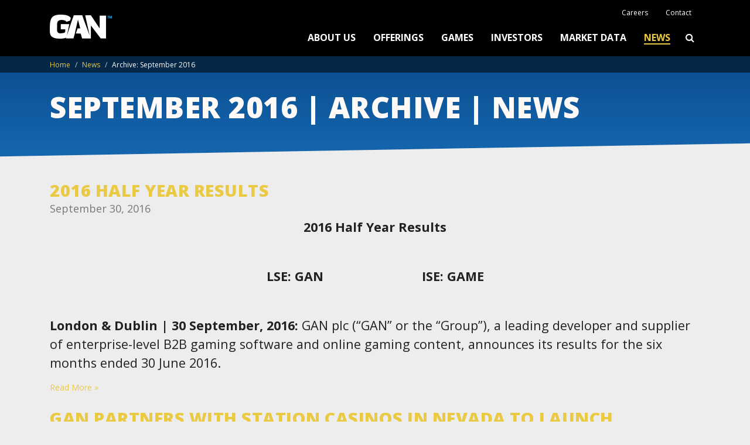

--- FILE ---
content_type: text/html
request_url: https://www.gameaccount.com/news/archive/2016/9
body_size: 5883
content:
<!DOCTYPE html>

<html lang="en">

    <head>
        <meta charset="utf-8">
<meta name="language" content="en">
<meta http-equiv="X-UA-Compatible" content="IE=edge,chrome=1">
<meta name="author" content="Philsquare">

<!-- favicon -->
<link rel="apple-touch-icon" sizes="57x57" href="/addons/shared_addons/themes/gan/img/apple-touch-icon-57x57.png">
<link rel="apple-touch-icon" sizes="60x60" href="/addons/shared_addons/themes/gan/img/apple-touch-icon-60x60.png">
<link rel="apple-touch-icon" sizes="72x72" href="/addons/shared_addons/themes/gan/img/apple-touch-icon-72x72.png">
<link rel="apple-touch-icon" sizes="76x76" href="/addons/shared_addons/themes/gan/img/apple-touch-icon-76x76.png">
<link rel="apple-touch-icon" sizes="114x114" href="/addons/shared_addons/themes/gan/img/apple-touch-icon-114x114.png">
<link rel="apple-touch-icon" sizes="120x120" href="/addons/shared_addons/themes/gan/img/apple-touch-icon-120x120.png">
<link rel="apple-touch-icon" sizes="144x144" href="/addons/shared_addons/themes/gan/img/apple-touch-icon-144x144.png">
<link rel="apple-touch-icon" sizes="152x152" href="/addons/shared_addons/themes/gan/img/apple-touch-icon-152x152.png">
<link rel="apple-touch-icon" sizes="180x180" href="/addons/shared_addons/themes/gan/img/apple-touch-icon-180x180.png">
<link rel="icon" type="image/png" href="/addons/shared_addons/themes/gan/img/favicon-32x32.png" sizes="32x32">
<link rel="icon" type="image/png" href="/addons/shared_addons/themes/gan/img/android-chrome-192x192.png" sizes="192x192">
<link rel="icon" type="image/png" href="/addons/shared_addons/themes/gan/img/favicon-96x96.png" sizes="96x96">
<link rel="icon" type="image/png" href="/addons/shared_addons/themes/gan/img/favicon-16x16.png" sizes="16x16">
<link rel="manifest" href="/addons/shared_addons/themes/gan/img/manifest.json">
<meta name="msapplication-TileColor" content="#da532c">
<meta name="msapplication-TileImage" content="/addons/shared_addons/themes/gan/img/mstile-144x144.png">
<meta name="theme-color" content="#ffffff">
<link href="https://www.gameaccount.com/addons/shared_addons/themes/gan/img/favicon.ico" rel="shortcut icon" type="image/x-icon" >

<!-- Mobile Viewport -->
<meta name="viewport" content="width=device-width, initial-scale=1">

<!-- Set a base location for assets -->
<base href="https://www.gameaccount.com/">

<title>GAN | September 2016 | Archive | News</title>

<!--[if lt IE 8]><script src="assets/js/ie_font.js"></script><![endif]-->

<link href="https://fonts.googleapis.com/css?family=Lato:300,400,700,900" rel="stylesheet">

<!--style-->






<link rel="stylesheet" href="https://www.gameaccount.com/addons/shared_addons/themes/gan/css/bootstrap.min.css" />
<link rel="stylesheet" href="https://www.gameaccount.com/addons/shared_addons/themes/gan/css/slick.css" />
<link rel="stylesheet" href="https://www.gameaccount.com/addons/shared_addons/themes/gan/css/slick-theme.css" />
<link rel="stylesheet" href="https://www.gameaccount.com/addons/shared_addons/themes/gan/css/font-awesome.min.css" />
<link rel="stylesheet" href="https://www.gameaccount.com/addons/shared_addons/themes/gan/css/application.css" />


<!-- injected metadata -->
<link rel="canonical" href="https://www.gameaccount.com/news/archive/2016/9" />
		<link rel="alternate" type="application/rss+xml" title="GAN" href="https://www.gameaccount.com/blog/rss/all.rss" />
		<meta name="description" content="September 2016. 2016 Half Year Results, GAN Partners with Station Casinos in Nevada to launch Simulated Gaming™ in early 2017, Half Year Results Announcement Date, GAN selected by existing US casino client to launch real money Regulated Gaming in Europe, GAN Partners with Oneida Indian Nation, GAN September Game Releases" />
		<meta name="keywords" content="September 2016," />

<!-- Google Analytics -->

<script type="text/javascript">

  var _gaq = _gaq || [];
  _gaq.push(['_setAccount', 'UA-70167712-1'], ['_trackPageview']);

  (function() {
    var ga = document.createElement('script'); ga.type = 'text/javascript'; ga.async = true;
    ga.src = ('https:' == document.location.protocol ? 'https://ssl' : 'http://www') + '.google-analytics.com/ga.js';
    (document.getElementsByTagName('head')[0] || document.getElementsByTagName('body')[0]).appendChild(ga);
  })();

</script>



    </head>

    <body class="news">

        <header>
            <script type="text/javascript" src="https://secure.cart8draw.com/js/203300.js" ></script>
<noscript><img alt="" src="https://secure.cart8draw.com/203300.png" style="display:none;" /></noscript>
<nav class="navbar navbar-default" role="navigation">
	<div class="container">
		<!-- Brand and toggle get grouped for better mobile display -->
		<div class="navbar-header">
			<table class="visible-xs">
				<tr>
					<td>
						<button type="button" class="navbar-toggle" data-toggle="collapse" data-target="#bs-example-navbar-collapse-1">
							<div class="pull-left">
								<span class="sr-only">Toggle navigation</span>
								<span class="icon-bar"></span>
								<span class="icon-bar"></span>
								<span class="icon-bar"></span>
							</div>
							<div class="pull-right">
								<span class="text">Menu</span>
							</div>
							<div class="clearboth"></div>
						</button>
					</td>
					<td class="text-center">
						<a class="navbar-brand" href="https://www.gameaccount.com/"><img src="addons/shared_addons/themes/gan/img/logo.png"></a>
					</td>
					<td class="text-right">
						<div class="search-cont">
							<button type="button" class="search-btn-mobile" data-toggle="collapse" data-target="#bs-example-navbar-collapse-2"><span class="text">Search</span> <span class="glyphicon glyphicon-search"></span></button>
						</div>
					</td>
				</tr>
			</table>
			
			<a class="navbar-brand hidden-xs" href="https://www.gameaccount.com/"><img src="addons/shared_addons/themes/gan/img/logo.png"></a>
			
		</div>
		<div class="invisible-block visible-xs"></div>
		<div class="collapse navbar-collapse" id="bs-example-navbar-collapse-2">
            <div id="sb-search-mobile" class="sb-search-mobile">
                <form action="search/results">
                    <input class="sb-search-input typeahead" placeholder="Enter your search term(s)..." type="text" value="" name="q" id="search">
                    <input class="sb-search-submit" type="submit" value="">
                    <span class="sb-icon-search"><i class="fa fa-search"></i></span>
                </form>
            </div>
		</div>

		<!-- Collect the nav links, forms, and other content for toggling -->
		<div class="collapse navbar-collapse" id="bs-example-navbar-collapse-1">
			<div>
				<ul class="nav navbar-nav navbar-right small-nav">
										<li class="first"><a class="first" href="https://careers.gan.com/">Careers</a></li>
										<li class="last"><a class="last" href="https://www.gameaccount.com/contact-us">Contact</a></li>
					
					
										<!-- <li><a href="https://www.gameaccount.com/users/login">Sign in</a></li> -->
										
				</ul>
				<div class="clearboth"></div>
			</div>
			<div>
				<ul class="nav navbar-nav navbar-right">
					
					
					<li class="dropdown first has_children ">
						<a href="https://www.gameaccount.com/about-us" class="first has_children dropdown-toggle" data-toggle="dropdown">About Us</a>
						<ul class="dropdown-menu">
														<li><a href="https://www.gameaccount.com/about-us">Overview</a></li>
														<li><a href="https://www.gameaccount.com/about-us/history">History</a></li>
														<li><a href="https://www.gameaccount.com/about-us/customers-and-partners">Customers & Partners</a></li>
														<li><a href="https://www.gameaccount.com/about-us/board-of-directors">Board of Directors</a></li>
							
						</ul>
					</li>

					
					
					
					<li class="dropdown has_children ">
						<a href="https://www.gameaccount.com/offerings" class="has_children dropdown-toggle" data-toggle="dropdown">Offerings</a>
						<ul class="dropdown-menu">
														<li><a href="https://www.gameaccount.com/offerings">Overview</a></li>
														<li><a href="https://www.gameaccount.com/offerings/simulated-gaming">Simulated Gaming</a></li>
														<li><a href="https://www.gameaccount.com/offerings/real-money-gaming">Real Money Gaming</a></li>
														<li><a href="https://www.gameaccount.com/offerings/gamestack">GameSTACK&trade;</a></li>
														<li><a href="https://www.gameaccount.com/offerings/game-publishing-and-distribution">Game Publishing & Distribution</a></li>
														<li><a href="https://www.gameaccount.com/offerings/rgs-systems">RGS Systems</a></li>
														<li><a href="https://www.gameaccount.com/offerings/services">Services</a></li>
							
						</ul>
					</li>

					
					
					
					<li class=" ">
						<a href="https://www.gameaccount.com/games" class=" hvr-underline-from-center">Games</a>
					</li>

					
					
					
					<li class="dropdown has_children ">
						<a href="https://www.gameaccount.com/investors" class="has_children dropdown-toggle" data-toggle="dropdown">Investors</a>
						<ul class="dropdown-menu">
														<li><a href="https://www.gameaccount.com/investors">Overview</a></li>
														<li><a href="https://www.gameaccount.com/investors/information-faq">Information & FAQs</a></li>
														<li><a href="https://www.gameaccount.com/investors/results-and-presentations">Results & Presentations</a></li>
							
						</ul>
					</li>

					
					
					
					<li class=" ">
						<a href="https://www.gameaccount.com/market-data" class=" hvr-underline-from-center">Market Data</a>
					</li>

					
					
					
					<li class="last parent active">
						<a href="https://www.gameaccount.com/news" class="last parent hvr-underline-from-center">News</a>
					</li>

					
					
					
					<li class="search-expanding hidden-xs">
                        <div id="sb-search" class="sb-search">
                            <form action="search/results">
                                <input class="sb-search-input typeahead" placeholder="Enter your search term(s)..." type="text" value="" name="q" id="search">
                                <input class="sb-search-submit" type="submit" value="">
                                <span class="sb-icon-search"><i class="fa fa-search"></i></span>
                            </form>
                        </div>
                    </li>
				</ul>
				<div class="clearboth"></div>
			</div>
			
			
			
		</div><!-- /.navbar-collapse -->
	</div><!-- /.container-fluid -->
</nav>
            
        </header>

        <div class="wrapper title-wrapper">

            <div class="wrapper breadcrumb-nav hidden-xs">
	<div class="container">
	    <ul class="breadcrumb">
	        <li><a href="https://www.gameaccount.com/">Home</a></li>
	        	        	        <li><a href="https://www.gameaccount.com/news">News</a></li>
	        	        	        	        <li class="current">Archive: September 2016</li>
	        	        
	    </ul>
	</div>
</div>
			
			<div class="hero-wrapper"><div class="hero-background-gradient"></div><div class="hero-title-wrapper"><div class="container title-container"><div class="row"><div class="col-md-12"><h1 data-sr="enter left, move 24px, scale up 0%">September 2016 | Archive | News</h1></div></div></div></div><div class="hero-skew-wrapper"><div class="hero-skew"></div></div></div>

        </div>

        <div class="wrapper content-wrapper">
            <!-- default content here -->
            <div class="container">
                
                <div class="row">
                    <div class="col-md-12">
                        
                    </div>
                </div>

                <div class="row content-row">
                    <div class="col-md-12">
						
						<div class="page-archive">
	<h2>Archives for September 2016</h2>

	
		
			<div class="post">

				<h4><a href="https://www.gameaccount.com/news/2016/09/2016-half-year-results">2016 Half Year Results</a></h4>

				<div class="meta">

					<div class="date text-muted">
												September 30, 2016
											</div>
            	
					
				</div>

				<div class="preview">
					<p align="center"><strong>2016 Half Year Results</strong></p>

<p>&nbsp;</p>

<p align="center"><strong>LSE: GAN&nbsp;&nbsp;&nbsp;&nbsp;&nbsp;&nbsp;&nbsp;&nbsp;&nbsp;&nbsp;&nbsp;&nbsp;&nbsp;&nbsp;&nbsp;&nbsp;&nbsp;&nbsp;&nbsp;&nbsp;&nbsp;&nbsp;&nbsp;&nbsp;&nbsp;&nbsp;&nbsp; ISE: GAME</strong></p>

<p align="center">&nbsp;</p>

<p><strong>London &amp; Dublin | 30 September, 2016:&nbsp;</strong>GAN plc (&ldquo;GAN&rdquo; or the &ldquo;Group&rdquo;), a leading developer and supplier of enterprise-level B2B gaming software and online gaming content, announces its results for the six months ended 30 June 2016.&nbsp;</p>

				</div>

				<div class="link-cont"><a href="https://www.gameaccount.com/news/2016/09/2016-half-year-results">Read More&nbsp;&raquo;</a></div>

			</div>

		
			<div class="post">

				<h4><a href="https://www.gameaccount.com/news/2016/09/gan-partners-with-station-casinos-in-nevada-to-launch-simulated-gamingtm-in-early-2017">GAN Partners with Station Casinos in Nevada to launch Simulated Gaming™ in early 2017</a></h4>

				<div class="meta">

					<div class="date text-muted">
												September 27, 2016
											</div>
            	
					
				</div>

				<div class="preview">
					<p><strong>GAN Partners with Station Casinos in Nevada to launch Simulated Gaming&trade; in early 2017</strong></p>
				</div>

				<div class="link-cont"><a href="https://www.gameaccount.com/news/2016/09/gan-partners-with-station-casinos-in-nevada-to-launch-simulated-gamingtm-in-early-2017">Read More&nbsp;&raquo;</a></div>

			</div>

		
			<div class="post">

				<h4><a href="https://www.gameaccount.com/news/2016/09/half-year-results-announcement-date">Half Year Results Announcement Date</a></h4>

				<div class="meta">

					<div class="date text-muted">
												September 20, 2016
											</div>
            	
					
				</div>

				<div class="preview">
					<p><strong>London &amp; Dublin | 20 September, 2016:</strong>&nbsp;GAN plc (&ldquo;GAN&rdquo; or the &ldquo;Company&rdquo;), a leading developer and supplier of enterprise-level Business to Business gaming software announces it will release results, for the year ending 30 June 2016, on Friday, 30 September 2016 at 07.00 BST (02.00 EST).</p>

<p>The GAN management team will host a conference call for analysts &amp; institutional investors</p>

				</div>

				<div class="link-cont"><a href="https://www.gameaccount.com/news/2016/09/half-year-results-announcement-date">Read More&nbsp;&raquo;</a></div>

			</div>

		
			<div class="post">

				<h4><a href="https://www.gameaccount.com/news/2016/09/gan-selected-by-existing-us-casino-client-to-launch-real-money-regulated-gaming-in-europe">GAN selected by existing US casino client to launch real money Regulated Gaming in Europe</a></h4>

				<div class="meta">

					<div class="date text-muted">
												September 12, 2016
											</div>
            	
					
				</div>

				<div class="preview">
					<p><strong>London &amp; Dublin | September 12, 2016: </strong>GAN plc (&ldquo;GAN&rdquo; or the &ldquo;Company&rdquo;), an award-winning developer and supplier of enterprise-level B2B Internet gaming software, services and online gaming content in the United States, announces it has extended an existing partnership with a major US casino operator (the &ldquo;Client&rdquo;) to launch an International overseas real money Internet casino gaming website and mobile App (the &ldquo;Overseas Internet Casino&rdquo;). The new website and App are expected to launch in H1 2017 and will target Europe and other International regulated gaming markets outside the US under a seven year contract with the Client.</p>
				</div>

				<div class="link-cont"><a href="https://www.gameaccount.com/news/2016/09/gan-selected-by-existing-us-casino-client-to-launch-real-money-regulated-gaming-in-europe">Read More&nbsp;&raquo;</a></div>

			</div>

		
			<div class="post">

				<h4><a href="https://www.gameaccount.com/news/2016/09/gan-partners-with-oneida-indian-nation">GAN Partners with Oneida Indian Nation</a></h4>

				<div class="meta">

					<div class="date text-muted">
												September 9, 2016
											</div>
            	
					
				</div>

				<div class="preview">
					<p><strong>London &amp; Dublin | September 9, 2016:&nbsp;</strong>GAN plc (&ldquo;GAN&rdquo; or the &ldquo;Company&rdquo;), an award-winning developer and supplier of enterprise-level B2B Internet gaming software, services and online gaming content in the United States, announces it has partnered with one of the longest-standing Native American casino operators in America to launch GAN&rsquo;s proprietary enterprise-grade social gaming solution: Simulated Gaming&trade;.</p>

				</div>

				<div class="link-cont"><a href="https://www.gameaccount.com/news/2016/09/gan-partners-with-oneida-indian-nation">Read More&nbsp;&raquo;</a></div>

			</div>

		
			<div class="post">

				<h4><a href="https://www.gameaccount.com/news/2016/09/gan-september-game-releases">GAN September Game Releases</a></h4>

				<div class="meta">

					<div class="date text-muted">
												September 2, 2016
											</div>
            	
					
				</div>

				<div class="preview">
					<p><strong>Simulated Gaming | 2nd September 2016:&nbsp;</strong>A look at GAN&#39;s new game releases for the month of September</p>

				</div>

				<div class="link-cont"><a href="https://www.gameaccount.com/news/2016/09/gan-september-game-releases">Read More&nbsp;&raquo;</a></div>

			</div>

		

		

	</div>

                    </div>
                </div>
                
            </div>
            <!-- /default content here -->	
        </div>			

        <footer>
            <div class="container footer">
	<div class="row">
		<div class="col-xs-12">
			<div class="table-cont">
				<table>
					<tr>
						<td>
							<div class="header">
								Site
							</div>
							<div class="content sitelinks">
																<div class="hidden-xs"><a href="https://www.gameaccount.com/about-us">About Us</a></div>
																<div class="hidden-xs"><a href="https://www.gameaccount.com/games">Games</a></div>
																<div class="hidden-xs"><a href="https://www.gameaccount.com/offerings">Offerings</a></div>
																<div class="hidden-xs"><a href="https://www.gameaccount.com/investors">Investors</a></div>
																<div class="hidden-xs"><a href="https://www.gameaccount.com/news">News</a></div>
								

								<div class="visible-xs">
									<table class="mobile">
										<tr>
																						<td><a href="https://www.gameaccount.com/about-us">About Us</a></td>
																						<td><a href="https://www.gameaccount.com/games">Games</a></td>
																						<td><a href="https://www.gameaccount.com/offerings">Offerings</a></td>
																						<td><a href="https://www.gameaccount.com/investors">Investors</a></td>
																						<td><a href="https://www.gameaccount.com/news">News</a></td>
											
										</tr>
									</table>
								</div>
							</div>
						</td>
						<td class="separator hidden-xs"></td>
						<td class="hidden-xs ellipsed-cont">
							<div class="header">
								Latest News
							</div>
							<div class="content">
								<div class="ellipsed"><a href="https://www.gameaccount.com/news/2021/2/gan-announces-new-simulated-client-seneca">02/02/21: GAN Announces New Simulated Client: Seneca</a></div><div class="ellipsed"><a href="https://www.gameaccount.com/news/2021/1/gan-announces-multiple-client-launches-in-michigan">22/01/21: GAN Announces Multiple Client Launches in Michigan</a></div><div class="ellipsed"><a href="https://www.gameaccount.com/news/2021/1/gan-to-participate-in-needham-virtual-growth-conference">15/01/21: GAN To Participate in Needham Virtual Growth Conference</a></div><div class="ellipsed"><a href="https://www.gameaccount.com/news/2021/1/gan-announces-first-sportsbook-engine-customer">14/01/21: GAN Announces First Sportsbook Engine Customer</a></div><div class="ellipsed"><a href="https://www.gameaccount.com/news/2021/1/gan-limited-completes-acquisition-of-coolbet">04/01/21: GAN Limited Completes Acquisition of Coolbet</a></div><div class="ellipsed"><a href="https://www.gameaccount.com/news/2020/12/gan-announces-closing-of-upsized-followon-offering">21/12/20: GAN Announces Closing of Upsized Follow-on Offering</a></div>
							</div>
						</td>
						<td class="separator hidden-xs"></td>
						<td class="hidden-xs">
							<div class="header">
								North America Headquarters
							</div>
							<div class="content">
								<!--<div>Tel: 949-357-2159</div>-->
								<div>Email: <a href="/cdn-cgi/l/email-protection#2149444d4d4e6146404f0f424e4c"><span class="__cf_email__" data-cfemail="b3dbd6dfdfdcf3d4d2dd9dd0dcde">[email&#160;protected]</span></a></div>
								<div>Address: 400 Spectrum Center Drive, Suite 1900</div>
								<div>Irvine, California 92618</div>
							</div>

							<div class="header">
								Global Headquarters
							</div>
							<div class="content">
								<div>Tel: +44 (0) 20 72926262</div>
								<div>Email: <a href="/cdn-cgi/l/email-protection#c4aca1a8a8ab84a3a5aaeaa7aba9"><span class="__cf_email__" data-cfemail="b5ddd0d9d9daf5d2d4db9bd6dad8">[email&#160;protected]</span></a></div>
								<div>Address: C/O Memery Crystal Llp, 165 Fleet Street</div>
								<div>London EC4A 2DY</div>
							</div>

							<div class="header">
								GAN Software Services BG LTD.
							</div>
							<div class="content">
								<div>Email: <a href="/cdn-cgi/l/email-protection#4d25282121220d2a2c23632e2220"><span class="__cf_email__" data-cfemail="a4ccc1c8c8cbe4c3c5ca8ac7cbc9">[email&#160;protected]</span></a></div>
								<div>Address: Hill Tower Business Center</div>
								<div>76a James Bourchier Blvd</div>
								<div>1407 Sofia, Bulgaria</div>
							</div>
						</td>
						<td class="separator hidden-xs"></td>
						<td class="hidden-xs">
							<div class="header">
								Contact Us
							</div>
							<div class="content">
								<form action="https://www.gameaccount.com/news/archive/2016/9" class="contact-form" enctype="multipart/form-data" method="post" accept-charset="utf-8">

<input type="text" name="d0ntf1llth1s1n" value=" " class="default-form" style="display:none" />
									<div class="form-group">
										<input type="text" name="name" value="" id="contact_name" class="form-control name" placeholder="Name*" />

									</div>
									<div class="form-group">
										<input type="text" name="email" value="" id="contact_email" class="form-control email" placeholder="Email*" />

									</div>
									<div class="form-group">
										<textarea name="message" cols="40" rows="6" id="contact_message" class="form-control message" placeholder="Message"></textarea>

									</div>
									
									<input type=hidden name="contact-submit" value="SUBMIT">
									<button onclick="document.getElementsByClassName('contact-form')[0].submit();return false;" type="submit" class="btn form-button button-yellow">Submit</button>
								
<span class="contact-button"><input type="submit" name="contact-submit" value="Submit"  />
</span>
</form>
							</div>
						</td>
						<td class="separator hidden-xs"></td>
						<td class="hidden-xs">
							<div class="header">
								Social
							</div>
							<div class="content">
								<a href="https://www.linkedin.com/company/gameaccountnetwork" target="_blank"><i class="social fa fa-linkedin fa-border"></i></a> <br />
								<a href="https://www.facebook.com/pages/Game-Account-Network/315067475354341?rf=619584444730960" target="_blank"><i class="social fa fa-facebook fa-border" style="margin-right: 10px;"></i></a><br />
								<a href="https://twitter.com/GameAccountNtwk" target="_blank"><i class="social fa fa-twitter fa-border" style="margin-right: 10px; padding: 8px 10px"></i></a><br />
								<a href="https://www.instagram.com/gameaccountnetwork/" target="_blank"><i class="social fa fa-instagram fa-border" style="margin-right: 10px; padding: 8px 10px"></i></a>
							</div>
						</td>
					</tr>
				</table>
			</div>
			<div class="visible-xs">
				<div class="table-cont">
					<div class="row">
						<div class="col-xs-6 half">
							<div class="header">
								North America Headquarters
							</div>
							<div class="content">
								<!--<div>Tel: 949-357-2159</div>-->
								<div>Email: <a href="/cdn-cgi/l/email-protection#08606d646467486f6966266b6765"><span class="__cf_email__" data-cfemail="167e737a7a79567177783875797b">[email&#160;protected]</span></a></div>
								<div>Address: 400 Spectrum Center Drive, Suite 1900</div>
								<div>Irvine, California 92618</div>
							</div>
						</div>
						<div class="col-xs-6 half">
							<div class="header">
								Global Headquarters
							</div>
							<div class="content">
								<div>Tel: +44 (0) 20 72926262</div>
								<div>Email: <a href="/cdn-cgi/l/email-protection#8ee6ebe2e2e1cee9efe0a0ede1e3"><span class="__cf_email__" data-cfemail="2e464b4242416e494f40004d4143">[email&#160;protected]</span></a></div>
								<div>Address: C/O Memery Crystal Llp, 165 Fleet Street</div>
								<div>London EC4A 2DY</div>
							</div>
						</div>
					</div>
					<div class="row">
						<div class="col-xs-6 half">
							<div class="header">
								GAN Software Services BG LTD.
							</div>
							<div class="content">
								<div>Email: <a href="/cdn-cgi/l/email-protection#fb939e979794bb9c9a95d5989496"><span class="__cf_email__" data-cfemail="8ce4e9e0e0e3ccebede2a2efe3e1">[email&#160;protected]</span></a></div>
								<div>Address: Hill Tower Business Center</div>
								<div>76a James Bourchier Blvd</div>
								<div>1407 Sofia, Bulgaria</div>
							</div>
						</div>
					</div>
				</div>
				<div class="content">
					<a href="https://www.gameaccount.com/contact-us" class="button-yellow">Contact Us</a>
				</div>
				<div class="content text-center">
					<a href="https://www.linkedin.com/company/gameaccountnetwork" target="_blank"><i class="social fa fa-linkedin fa-border"></i></a> 
					<a href="https://www.facebook.com/pages/Game-Account-Network/315067475354341?rf=619584444730960" target="_blank"><i class="social fa fa-facebook fa-border" style="margin-right: 10px;"></i></a>
					<a href="https://twitter.com/GameAccountNtwk" target="_blank"><i class="social fa fa-twitter fa-border" style="margin-right: 10px; padding: 8px 10px"></i></a>
					<a href="https://www.instagram.com/gameaccountnetwork/" target="_blank"><i class="social fa fa-instagram fa-border" style="margin-right: 10px; padding: 8px 10px"></i></a>
				</div>
			</div>
			<div class="logo">
				<a href="https://www.gameaccount.com/"><img src="addons/shared_addons/themes/gan/img/logo.png"></a>
			</div>
			<div class="legal-cont">
				<div class="left">&copy; Copyright GAN Limited, trading as 'GAN'</div>
				<div class="right">
					<a href="https://www.gameaccount.com/privacy">Privacy</a><span class="separator">|</span><a href="https://www.gameaccount.com/terms-of-services">Terms of Services</a><span class="separator">
				</div>
				<div class="clearboth"></div>
			</div>
		</div>
	</div>
</div>

<!-- scripts -->
<script data-cfasync="false" src="/cdn-cgi/scripts/5c5dd728/cloudflare-static/email-decode.min.js"></script><script src="//ajax.googleapis.com/ajax/libs/jquery/1.11.0/jquery.min.js"></script>
<script>window.jQuery || document.write('<script src="/addons/shared_addons/themes/gan/js/vendor/jquery-v1.11.0.js" type="text/javascript" charset="utf-8"><\/script>')</script>











<script src="https://www.gameaccount.com/addons/shared_addons/themes/gan/js/vendor/bootstrap.min.js"></script>
<script src="https://www.gameaccount.com/addons/shared_addons/themes/gan/js/vendor/classie.js"></script>
<script src="https://www.gameaccount.com/addons/shared_addons/themes/gan/js/vendor/uisearch.js"></script>
<script src="https://www.gameaccount.com/addons/shared_addons/themes/gan/js/vendor/typeahead.bundle.min.js"></script>
<script src="https://www.gameaccount.com/addons/shared_addons/themes/gan/js/vendor/slick.min.js"></script>
<script src="https://www.gameaccount.com/addons/shared_addons/themes/gan/js/vendor/scrollReveal.min.js"></script>
<script src="https://www.gameaccount.com/addons/shared_addons/themes/gan/js/gan.js"></script>
<script src="https://www.gameaccount.com/addons/shared_addons/themes/gan/js/application.js"></script>


        </footer>

    </body>
</html>

--- FILE ---
content_type: text/html
request_url: https://www.gameaccount.com/ajax/presearch
body_size: 5278
content:
["lse:game","ise:game","dolphins","50","backgammon","crazy","money","dragon","lines","eagle","bucks","girls","day","out","guys","night","king","bling","heat","mustang","poker","dice","pro","blackjack","roaming","reels","roulette","royale","safari","spirit","winning","wolf","press release simulated gaming","articles","association","block","listing","interim","review","publication","circular","american","gold","rush","african","diamond","ancient","burn","sevens","carnival","rio","china","shores","dazzle","me","empire","sand","enchanting","pixie","explodiac","flowers","four","guardians","fruit","shop","gods","fortune","grand","hook's","heroes","jack","beanstalk","jewel","quest","jumping","cash","queen","luau","leprechaun","tales","machine","gun","medieval","mystical","sun","rain","mythic","maiden","neon","city","casino","survivor","opal","mountain","phoenix","bet","deuces","wild","double","regal","thunder","action","fire","ball","52","hi","lo","solitaire","jacks","better","jester","mega","skies","ramses","book","robin","hood","sheer","magic","siren","charm","solstice","celebration","starry","total","meltdown","robyn","skill","slots","koi","princess","savannah","storm","xtra","choice","pyramid","immortality","spinata","grande","spooky","house","starburst","tornado","farm","escaoe","Home","News Detail","News","Board of Directors","Test Body SideBar Page","GameAccount Network launches real-time Slot Tournaments capability for Simulated Gaming\u2122","ise:game, lse:game","Result of AGM","ise:game, lse:game","Goodbody Gaming Conference","ise:game, lse:game","GameAccount Network announces successful launch of its Casual Mobile Gaming platform","ise:game, lse:game","Annual General Meeting","ise:game, lse:game","Change of Registered Address","ise:game, lse:game","GameAccount Network wins \u2018Casino Platform Supplier\u2019 Award","ise:game, lse:game","GameAccount Network announces launch of EZ Baccarat\u00ae online","ise:game, lse:game","GameAccount Network to Participate in Morgan Stanley US Online Gambling Forum","ise:game, lse:game","Maryland Live! Casino selects GameAccount for Simulated Gaming\u2122 website in the United States","ise:game, lse:game","Aristocrat Slot Content is released to www.SNAI.it new \u2018Monte Carlo\u2019 channel","ise:game, lse:game","GameAccount Network Re-Branding to GAN","ise:game, lse:game","GameAccount Network opens new North American Office","ise:game, lse:game","GameAccount and Incredible Technologies launch MEDUSA: THE QUEST OF PERSEUS\u2122 online","ise:game, lse:game","San Manuel selects GameAccount for Simulated Gaming\u2122 website in the United States","ise:game, lse:game","NetEnt enters the US Simulated Gaming market with GAN","ise:game, lse:game","American Casino &amp; Entertainment Properties selects GAN for Simulated Gaming\u2122","press release simulated gaming","GAN wins Italian Casino Software Supplier of the Year Award","GAN announces the appointment of Michael Daly as EVP Systems, North America","San Manuel launches Simulated Gaming\u2122 website in the United States","Maryland Live! launches Simulated Gaming\u2122 website in the United States","GAN to launch Borgata Simulated Gaming","GAN to launch Isle of Capri Simulated Gaming","GAN to provide Simulated Gaming\u2122 for Leading Midwestern Casino Group","GAN to provide Regulated Gaming for Leading New Jersey Casino","Fresh New February Games!","Billion Dollar Casinos Choose GAN's Simulated Gaming to Engage Players Online","Product Alert! 3 Hot New Games","GAN announces deal with Capecod Srl","GAN and iWin launch Jewel Quest\u2122 for Simulated Gaming\u2122","March Madness at GAN: 5 New Game Launches this Month!","GAN and Incredible Technologies, Inc. announce agreement to Develop 10 New Games","GAN and Genesis Gaming enter game content distribution relationship","Proposed Placing to raise approximately \u00a33 million","GameAccount Network Plc | Placing of 11,069,326 Placing Shares at 28 pence per share","Result of Placing","Posting of Circular","Regulatory Announcements","GAN to provide Simulated Gaming\u2122 for Leading regional US Casino","Online Legislation Prospects","Placing Update and Result of General Meeting","GameAccount Network 2015 Full Year Results Announcement Date","GAN Partners with major Southwest US casino operator to Launch Simulated Gaming\u2122","GAN Annual Financial Report","2015 Full Year Results Presentation","Online Gambling proposed in Michigan","Director Dealings","Block Listing Interim Review","GAN wins \u2018Casino Platform Supplier\u2019 and \u2018Freeplay Gaming Supplier\u2019 Awards at eGaming Review Magazine","GAN and Net Entertainment launch Jack and the Beanstalk video slot game for Real Money Gaming","Summary Transcript of Results Presentation","Where are the Millennials?","Looking at Virtual Reality","Diversifying On Property","GAN Annual Report","Notice of AGM","Proxy Form","GAN Partners with North Eastern US Native American casino","Online Gambling Movement in Pennsylvania","GAN Welcomes Approval of Regulated Real-Money iGaming in Pennsylvania","Result of AGM and Change of Name to GAN plc","A Closer Look at Social Casinos","Catching up with Daily Fantasy Sports","GAN plc announces Placing of 1.5m shares and welcomes David Capital Partners as a new investor","GAN Recent Games Releases","GAN Partners with US multi-property commercial casino","GAN Partners with Chickasaw Nation to Launch Simulated Gaming\u2122, marking GAN\u2019s largest multi-property","Isle of Capri launches Lady Luck","GAN July Game Releases","GAN PROFILES Series","GAN plc announces Placing of 3.25m shares to IIU Nominees","GAN August Game Releases","GAN Profile Series | Head of Client Marketing Services","GAN September Game Releases","GAN Partners with Oneida Indian Nation","GAN selected by existing US casino client to launch real money Regulated Gaming in Europe","Half Year Results Announcement Date","GAN Partners with Station Casinos in Nevada to launch Simulated Gaming\u2122 in early 2017","2016 Half Year Results","Investors News","GAN Profile Series | Game Engineer","GAN launches Simulated Gaming\u2122 for JACK Entertainment.","GAN launches Simulated Gaming\u2122 for Twin River","GAN Interview with Victor Rocha","GAN to distribute online games for Everi Games Inc.","GAN Releases Quarterly Key Performance Indicators for its 2016 Fourth Quarter","Directorate Changes","GAN launches Simulated Gaming\u2122 for the Oneida Indian Nation\u2019s Turning Stone Resort Casino","GAN Releases Quarterly Key Performance Indicators for its 2017 First Quarter","GAN Raises $2.5M Loan Capital for Patent Licensing Program and Pennsylvania iGaming Regulation","GAN Receives New Jersey CSIE License Award","GAN Launches Stratosphere Slots on AcePlayCasino.com","GAN wins \u2018Freeplay Gaming Supplier\u2019 Industry Award in the US","GAN AGM Notice","GAN 9% Loan Note","GAN Option Plan","About Us","History","Simulated Gaming","Gamestack&trade;","RGS Systems","Games","Results & Presentations","Terms of Services","Privacy","GAN plc Directorate Change","GAN Positioned for Strong Growth in 2018 as Bill Becomes Law in Pennsylvania","GAN Launches Simulated Gaming for WinStar World Casino and Resort","GAN Schedules 2016 Annual Financial Results and Conference Call","Game Publishing & Distribution","Services","Careers","GAN announces SBTECH as a Strategic Partner for US Sports Betting","GAN Quarterly Q4 2017 KPI's for US Investors","GAN announces GOLDBET as its 9th client in Italy","GAN extends iGaming deal with Paddy Power Betfair in New Jersey","GAN opens Digital Marketing Agency in Tel Aviv, Israel","Mississippi Band of Choctaw Indians selects GAN for Simulated Gaming","GAN Annual Report and Notice of AGM","GAN Launches a Revolution in Social Casino Gaming","GAN Welcomes Legalization of US Internet Sports Betting","Proposed Equity Subscription of \u00a37.5m to US investors","Update on Legalization of US Internet Sports Betting","Result of General Meeting","GAN extends content development and distribution agreement with Everi Holdings","GAN Appoints CFO in the US","GAN launches Ocean Online Casino in New Jersey","GAN to launch Parx Casino Internet Gaming in Pennsylvania","FanDuel Group to leverage GAN\u2019s enterprise software for Regulated Gambling in New Jersey","Sports Betting now online in New Jersey","GAN Schedules 2018 First-Half (H1) Financial Results and Conference Call","GAN CEO Interviewed by Fantini Research at G2E Las Vegas on October 8, 2018","GAN extends Simulated Gaming &amp; Patent Licensing agreement with JACK Entertainment LLC","Q2 &amp; Q3 Key Performance Indicators","October 2018 New Jersey Stats","Launch of Internet Gaming for Goldbet","GAN Announces Launch of Simulated Gaming Website for Pearl River Resort in Choctaw Mississippi","GAN Appoints David Goldberg  as New Non-Executive Director","GAN Announces Exercise of Options","GAN Announces Michigan Becomes Sixth State to Regulate Internet Gambling in the U.S.","GAN Announces Partnership with Major European Slot Manufacturer, SYNOT","Grant of Options","GAN Announces Major US Expansion with the FanDuel Group","GAN Quarterly Q4 2018 Key Performance Indicators","GAN Reports Strong January 2019 Internet Gambling  Growth For New Jersey","GAN Awarded \u2018Best B2B Social Slot Company\u2019","GAN Announces Extension of Parx Casino Contract into New Jersey","GAN Schedules 2018 Full-Year Financial Results and Conference Call","RSN GAN Directorate Change","GAN 2018 Investor Presentation &amp; CY2019 Outlook","CY2018 Full Year Results CEO &amp; CFO Conference Call Transcript 29 March 2019","GAN Reports Q1 2019 KPIs Highlighted by 148.3% Growth in Gross Operator Revenue","PUBLIC OPENING POSITION DISCLOSURE\/DEALING DISCLOSURE","GAN Reports Strong March 2019 Internet Gambling Growth For New Jersey","GAN Releases 2018 Annual Report","GAN Announces First Quarter 2019 Trading Update","GAN Announces Chief Financial Officer Transition","GAN Welcomes Regulation of Internet Gambling in Indiana","GAN Reports Strong April 2019 Internet Gambling  Growth For New Jersey","GAN Welcomes Regulation of Internet Gambling in Iowa","GAN Welcomes Legalization of Sports Gambling in TN","GAN TO WEBCAST LD MICRO CONFERENCE PRESENTATION","GAN Welcomes Legalization of Sports Gambling in IL","AGM Statement","Result of AGM 2019","May 2019 Internet Gambling Growth For New Jersey","Legalization of Online Sports Betting in NH","Additional Services for FanDuel in PA","Announces Legalization of Sports Betting in Maine","Launch of Internet Sports Betting for Parx Casino","Announces Favorable Second Quarter 2019 Trading Update","June 2019 Internet Gambling Growth in New Jersey","GAN Launches Internet Casino for Parx Casino","GAN Launches FanDuel Sports in Pennsylvania","GAN Reports Q2 2019 Key Performance Indicators Highlighted by 128% Growth in Gross Operator Revenue","GAN Schedules 2019 First Half Financial Results and Conference Call for September 13, 2019","GAN Reports July 2019 Internet Gambling Growth for Pennsylvania","GAN Reports Strong July 2019 Interenet Gambling Growth for New Jersey","INVESTOR PRESENTATION | H1 2019 Results","GAN H1 2019 Financial Results - Investor Presentation","GAN Announces Profitable H1 2019 Financial Results","Trading Update and Conclusion of Review of Strategic Alternatives","New Jersey Internet Gambling Growth for August 2019","GAN Reports August 2019 Internet Gambling Growth For Pennsylvania","GAN H1 2019 Earnings Call Recording  Release","GAN Announces Agreement with JACK Entertainment","GAN Reports Q3 2019 Key Performance Indicators Highlighted by 203% Growth in Gross Operator Revenue","GAN Launches Internet Gambling for Parx Casino in New Jersey","GAN Announces Partnership with Agua Caliente Band of Cahuilla Indians","GAN Reports Strong September 2019 Internet Gambling Growth for New Jersey","GAN Reports September 2019 Internet Gambling Growth for Pennsylvania","GAN Announces Expansion of Partnership with FanDuel Group into Indiana Following Legalization of Spo","Trading Update","GAN Reports Strong October 2019 Internet Gambling Growth for New Jersey","GAN Appoints B. Riley FBR to lead U.S. Listing","Strong PA Growth Number for October 2019","GAN Reports Q4 2019 Key Performance Indicators","GAN Appoints Karen Flores as Chief Financial Officer, Continues to Progress Toward U.S. Listing","Strong NJ Gambling Growth for December 2019","PA Gambling Growth for December 2019","GAN Announces New Simulated Gaming Client:  The Snoqualmie Indian Tribe","Trading Statement","GAN Reports January 2020 Internet Gambling Growth for New Jersey","GAN Reports January 2020 Internet Gambling Growth for Pennsylvania","GAN Announces Favorable Italy Trading Update","GAN Reports February 2020 Internet Gambling Growth for New Jersey","GAN Releases Documents for U.S. Listing Process","Public Filing of Registration Statement on Form F-1 for U.S. Listing on the Nasdaq","GAN Confirms Internet Gambling in the State of Michigan","GAN Reports February 2020 Internet Gambling Growth For Pennsylvania","What Shareholders Need To Know","GAN F-1 Regulatory Filing","GAN UK Scheme of Arrangement Update","GAN Reports March 2020 Internet Gambling Growth for Pennsylvania","GAN Reports March 2020 Internet Gambling Growth For New Jersey","Launch of GAN Limited Road Show","GAN Reports April 2020 Internet Gambling  Growth For New Jersey","GAN Limited to Ring the Nasdaq Stock Market Opening Bell in Celebration of its U.S. Initial Public O","GAN Limited Announces Pricing of its Upsized U.S. Initial Public Offering","GAN Limited Announces Launch of its U.S. Initial Public Offering","GAN Limited Announces Closing of IPO and Full Exercise of Underwriters\u2019 Option to Purchase Additiona","GAN Provides April 2020 Internet Gambling Market Update For Pennsylvania as Reported by the Pennsylv","GAN Announces Cordish Gaming Group as a Major New Client of Internet Gambling in Pennsylvania","GAN Schedules 2020 First Quarter Financial Results Conference Call for June 17, 2020","GAN Provides May 2020 Internet Gambling Market Update for New Jersey","GAN Reports First Quarter 2020 Financial Results","GAN Q1 2020 Results Investor Presentation","GAN Provides May 2020 Internet Gambling Market Update for Pennsylvania","GAN Limited Files Form 6-K","Customers & Partners","Offerings","Real Money Gaming","GAN Announces Addition to the Russell Indexes","GAN Provides June 2020 Internet Gambling Market Update for New Jersey","GAN Provides June 2020 Internet Gambling Market Update for Pennsylvania","GAN Appoints Business Development Executive Marcus Yoder as Senior Vice President of Sales","Market Data","GAN Schedules 2020 Second Quarter Financial Results Conference Call for August 20, 2020","GAN to Participate in Upcoming Investor Conferences","GAN Presentation at Canaccord Genuity Conference","GAN Launches Real Money Internet Gambling in Pennsylvania for Cordish Gaming Group","GAN Announces New Simulated Gaming Client","GAN Launches Major New Client: Penn Interactive","GAN Reports Second Quarter 2020 Financial Results","GAN Releases Investor Presentation with Q2 Earnings Call","GAN Announces New Tier One Client Churchill Downs","GAN to Participate in Upcoming September Investor Conferences","GAN Presents at LD Micro","GAN Presentation for B. Riley Conference","GAN Signs 10-Year Agreement with Wynn Resorts","Information & FAQs","Investors","GAN Launches New Simulated Internet Sports Betting","Contact","GAN Announces New Investor Relations with Alpha IR","GAN Launches Simulated Gaming for Agua Caliente","GAN Schedules 2020 Third Quarter Financial Results","GAN Expands Content Library with High5 Games","GAN Reports Third Quarter 2020 Financial Results","GAN Limited Announced Agreement to Acquire Coolbet","GAN Files Form F-1","GAN Announces Launch of Follow-on Public Offering","GAN Announces Pricing of Upsized Follow-on Public Offering","GAN Announces Closing of Upsized Follow-on Offering","GAN Limited Completes Acquisition of Coolbet","GAN Announces First Sportsbook Engine Customer","GAN To Participate in Needham Virtual Growth Conference","GAN Announces Multiple Client Launches in Michigan","GAN Announces New Simulated Client: Seneca"]

--- FILE ---
content_type: text/css
request_url: https://www.gameaccount.com/addons/shared_addons/themes/gan/css/application.css
body_size: 4365
content:
@import url(https://fonts.googleapis.com/css?family=Open+Sans:400,600,700,800);/*
 * Application specific styles
 */body{color:#212121;background:#ededed;font-family:'Open Sans', sans-serif;}[data-sr]{visibility:hidden;}.wrapper{overflow:hidden;}.container-100{width:100%;}.row.no-gutter{margin-left:0;margin-right:0;}.no-gutter > [class*='col-']{padding-right:0;padding-left:0;}.pre-txt{display:block;}h1,h2,h3,h4,h5{text-transform:uppercase;font-weight:800;margin:0;letter-spacing:0.5px;}h1{font-size:50px;color:#fffaf7;font-weight:800;}h1 span.pre-txt{font-size:25px;color:#eac943;font-weight:700;}h2{font-size:48px;margin-bottom:15px;}h2 span.pre-txt{font-size:18px;color:#727272;}h3{font-size:44px;}h3 span.pre-txt{font-size:18px;color:#eac943;}h4{font-size:1.6em;}h5{font-size:1.4em;}p{font-size:1.2em;}a{color:#eac943;-webkit-transition:all 0.2s ease-in-out 0s;-khtml-transition:all 0.2s ease-in-out 0s;-moz-transition:all 0.2s ease-in-out 0s;-ms-transition:all 0.2s ease-in-out 0s;-o-transition:all 0.2s ease-in-out 0s;transition:all 0.2s ease-in-out 0s;}a:hover,a:focus,a:active{color:#727272;text-decoration:none;outline:none;}.clearboth{clear:both;}.ellipsed{text-overflow:ellipsis;overflow:hidden;white-space:nowrap;}.button-wrapper{margin-top:25px;}a.button-yellow,.button-yellow{display:block;background:#eac943;text-align:center;text-transform:uppercase;color:#212121;padding:15px 40px;font-weight:700;font-size:18px;line-height:18px;transform:translateZ(0);box-shadow:0 0 1px rgba(0, 0, 0, 0);-webkit-backface-visibility:hidden;backface-visibility:hidden;-moz-osx-font-smoothing:grayscale;vertical-align:middle;position:relative;background:#eac943;transition-property:color;transition-duration:0.3s;-webkit-border-radius:0px;-khtml-border-radius:0px;-moz-border-radius:0px;-ms-border-radius:0px;-o-border-radius:0px;border-radius:0px;}a.button-yellow:before,.button-yellow:before{content:"";position:absolute;z-index:-1;top:0;bottom:0;left:0;right:0;background:#e6be1e;transform:scaleX(0);transform-origin:50%;transition-property:transform;transition-duration:0.3s;transition-timing-function:ease-out;}a.button-yellow:hover,.button-yellow:hover,a.button-yellow:focus,.button-yellow:focus,a.button-yellow:active,.button-yellow:active{color:#212121;}a.button-yellow:hover:before,.button-yellow:hover:before,a.button-yellow:focus:before,.button-yellow:focus:before,a.button-yellow:active:before,.button-yellow:active:before{transform:scaleX(1);}a.button-yellow:hover,.button-yellow:hover,a.button-yellow:focus,.button-yellow:focus{text-decoration:none;outline:none;color:#212121;}a.button-yellow:active,.button-yellow:active{background-color:#e7c22c;text-decoration:none;outline:none;color:#212121;}a.button-yellow:link,.button-yellow:link{-webkit-tap-highlight-color :rgba(0, 0, 0, 0.3);}.form-control{height:55px;}textarea.form-control{padding-top:12px;padding-bottom:12px;}::-webkit-input-placeholder{font-style:italic;}:-moz-placeholder{font-style:italic;}::-moz-placeholder{font-style:italic;}:-ms-input-placeholder{font-style:italic;}.device-link{color:#212121;}.device-link:hover{color:#eac943;}.device-link i.fa{padding:10px 9px 10px 11px;background-color:#eac943;color:#212121;min-width:34px;margin-right:20px;}.content-wrapper{margin:0px 0 50px;}.slick-slide{outline:none;}.slick-dots li button{width:0px;height:0px;padding:3px;background:#000;-webkit-border-radius:50%;-khtml-border-radius:50%;-moz-border-radius:50%;-ms-border-radius:50%;-o-border-radius:50%;border-radius:50%;border:5px solid #000;-webkit-transition:all 0.2s ease-in-out 0s;-khtml-transition:all 0.2s ease-in-out 0s;-moz-transition:all 0.2s ease-in-out 0s;-ms-transition:all 0.2s ease-in-out 0s;-o-transition:all 0.2s ease-in-out 0s;transition:all 0.2s ease-in-out 0s;}.slick-dots li.slick-active button{background:#fff;border:6px solid #eac943;}.slick-dots li button:before{content:none;width:0px;height:0px;}.hero-wrapper{position:relative;overflow:hidden;}.hero-wrapper .hero-background-gradient{background-color:#0a4d8e;background-image:linear-gradient(#0a4d8e, #186bb5);height:300px;}.hero-wrapper .hero-title-wrapper{position:absolute;width:100%;top:0;z-index:3;}.hero-wrapper .hero-image-wrapper{position:absolute;top:0;width:100%;max-height:200px;overflow:hidden;}.hero-wrapper .hero-image-wrapper .hero-art{float:right;padding-top:10px;z-index:2;position:relative;}.hero-wrapper .hero-image-wrapper .hero-art.bleed{margin-right:-80px;}.hero-wrapper .hero-background-image-wrapper{position:absolute;top:80px;width:100%;overflow:hidden;z-index:1;}.hero-wrapper .hero-background-image-wrapper .hero-background-image{width:100%;}.hero-wrapper .hero-background-image-wrapper img{width:100%;}.hero-wrapper .hero-skew-wrapper{height:100px;overflow:hidden;margin-top:-80px;z-index:12;position:relative;}.hero-wrapper .hero-skew{height:500px;width:100%;display:inline-block;position:relative;overflow:hidden;z-index:8;}.hero-wrapper .hero-skew:after{content:"";position:absolute;height:100%;width:100%;transform:skewY(-1deg);-webkit-transform:skewY(-1deg);-ms-transform:rotate(-1deg);background:#ededed;top:12%;z-index:-2;left:0;box-shadow:1px 1px 1px #ededed;}.hero-wrapper .mobile-hero-image{margin-top:0px;padding:0;}.hero-wrapper .mobile-hero-image .hero-art{margin:auto;}.container.title-container{position:relative;padding-top:20px;}input,textarea,.form-control{-webkit-border-radius:0px;-khtml-border-radius:0px;-moz-border-radius:0px;-ms-border-radius:0px;-o-border-radius:0px;border-radius:0px;}.row.content-row{margin-top:20px;margin-bottom:55px;font-size:18px;line-height:32px;}.content-col{position:relative;padding-top:25px;padding-bottom:25px;}.bottom-col{position:absolute;display:block;left:0;bottom:0;width:100%;}.page-archive{margin-top:-80px;}.page-archive h2{margin-bottom:20px;}.page-archive .post{margin:0px 0 20px;}.page-archive .link-cont{font-size:14px;}.news-detail-container h2{font-size:32px;text-transform:none;}.news-detail-container h4{margin-top:50px;margin-bottom:25px;padding-bottom:10px;border-bottom:1px solid #212121;}.news-detail-container .sidebar-nav-row{margin-bottom:35px;}.news-detail-container .sidebar-nav-row .sidebar-blog-buttons .button-post-text{text-align:center;display:block;color:#858585;margin-top:5px;line-height:22px;}.news-detail-container .sidebar-nav-row .sidebar-blog-buttons .button-yellow{padding:10px 5px;}.news-detail-container .thumb{margin:20px auto;}.news-detail-container .sidebar-archive h3{font-size:26px;margin-bottom:15px;padding-bottom:15px;border-bottom:4px solid #212121;text-align:left;}.news-detail-container .sidebar-archive a{display:block;text-align:left;padding:10px;border-bottom:2px solid #858585;color:#212121;}.news-detail-container .blog-meta{display:block;font-size:12px;line-height:18px;border-bottom:2px solid #858585;margin-bottom:15px;}.news-detail-container .blog-meta .date,.news-detail-container .blog-meta .categories{display:inline;}.news-detail-container .blog-meta .categories{float:right;}.news-detail-container a.read-news-link{display:block;color:#212121;font-weight:700;-webkit-transition:all 0.2s ease-in-out 0s;-khtml-transition:all 0.2s ease-in-out 0s;-moz-transition:all 0.2s ease-in-out 0s;-ms-transition:all 0.2s ease-in-out 0s;-o-transition:all 0.2s ease-in-out 0s;transition:all 0.2s ease-in-out 0s;}.news-detail-container a.read-news-link:hover{color:#eac943;}.news-detail-container .article-column{position:relative;margin-bottom:35px;}.news-detail-container .article-column p{font-size:13px;line-height:20px;}.news-detail-container .article-column h5{text-transform:none;font-size:18px;line-height:22px;margin-bottom:15px;}.news-detail-container .article-column .read-news-link{bottom:0;}.news-detail-container .articles{width:50%;margin:0 auto;}.news-detail-container .back-to-top{width:85px;position:fixed;bottom:2em;right:0px;text-decoration:none;text-transform:uppercase;text-align:center;font-size:12px;padding:1em;display:none;cursor:pointer;}.news-detail-container .back-to-top .button-pre-text{display:block;color:#858585;margin-bottom:5px;line-height:22px;}.news-detail-container .back-to-top .button-yellow{padding:10px;}.title-wrapper{position:relative;}.breadcrumb-nav{z-index:100;position:absolute;top:0px;height:28px;width:100%;background-color:rgba(0, 0, 0, 0.5);}.breadcrumb{padding:0;margin:6px 0 0 0;background-color:transparent;color:#fff;font-size:12px;}li.current{color:#fff;}.navbar-default .navbar-toggle{border:0;-webkit-border-radius:0;-khtml-border-radius:0;-moz-border-radius:0;-ms-border-radius:0;-o-border-radius:0;border-radius:0;float:left;margin:0;padding:18px 20px;}.navbar-default .navbar-toggle .icon-bar{background-color:#eac943;}.navbar-default .navbar-toggle .text{color:#eac943;margin-left:10px;line-height:14px;}.navbar-default .navbar-toggle:hover,.navbar-default .navbar-toggle:active,.navbar-default .navbar-toggle:focus{background:#eac943;}.navbar-default .navbar-toggle:hover .icon-bar,.navbar-default .navbar-toggle:active .icon-bar,.navbar-default .navbar-toggle:focus .icon-bar{background-color:#000;}.navbar-default .navbar-toggle:hover .text,.navbar-default .navbar-toggle:active .text,.navbar-default .navbar-toggle:focus .text{color:#000;}.navbar .invisible-block{height:50px;}.navbar-header{position:absolute;top:0;height:50px;width:100%;}.navbar-header table{width:100%;}.navbar-header table td{width:33%;}.navbar-header .search-cont{margin-right:0px;}.navbar-header .search-cont .glyphicon{margin-left:0px;color:#eac943;}.navbar-header .search-cont .search-btn-mobile{background:transparent;border:0;outline:none;color:#eac943;padding:15px 20px;margin:0;height:50px;}.navbar-header .search-cont .search-btn-mobile:hover,.navbar-header .search-cont .search-btn-mobile:active,.navbar-header .search-cont .search-btn-mobile:focus{background:#eac943;color:#000;}.navbar-header .search-cont .search-btn-mobile:hover .glyphicon,.navbar-header .search-cont .search-btn-mobile:active .glyphicon,.navbar-header .search-cont .search-btn-mobile:focus .glyphicon{color:#000;}.navbar-header .text{text-transform:uppercase;display:none;}.navbar{margin-bottom:0;background:#000;color:#fff;border:0;-webkit-border-radius:0px;-khtml-border-radius:0px;-moz-border-radius:0px;-ms-border-radius:0px;-o-border-radius:0px;border-radius:0px;}.navbar .navbar-brand{color:#fff;font-size:40px;font-weight:700;outline:none;text-decoration:none;float:none;padding:0;}.navbar .navbar-brand:hover,.navbar .navbar-brand:active,.navbar .navbar-brand:focus,.navbar .navbar-brand:link{color:#fff;}.navbar .navbar-brand > img{margin-top:0px;max-height:30px;margin-left:auto;margin-right:auto;}.navbar .navbar-nav li a{background:transparent;text-transform:uppercase;font-weight:700;font-size:16px;color:#fff;}.navbar .navbar-nav li a:hover{-moz-background-clip:border;-webkit-background-clip:border;background-clip:border-box;-moz-background-clip:padding;-webkit-background-clip:padding;background-clip:padding-box;-moz-background-clip:content;-webkit-background-clip:content;background-clip:content-box;}.navbar .navbar-nav li a:hover,.navbar .navbar-nav li a:focus{color:#eac943;text-decoration:none;}.navbar .navbar-nav li a:after{content:'';display:block;margin:auto;height:2px;width:0px;background:transparent;-webkit-transition:width 0.3s ease, background-color 0.3s ease;-khtml-transition:width 0.3s ease, background-color 0.3s ease;-moz-transition:width 0.3s ease, background-color 0.3s ease;-ms-transition:width 0.3s ease, background-color 0.3s ease;-o-transition:width 0.3s ease, background-color 0.3s ease;transition:width 0.3s ease, background-color 0.3s ease;}.navbar .navbar-nav li a:hover:after{width:0%;background-color:#eac943;}.navbar .navbar-nav li .dropdown-menu{opacity:0;background:#000;background:rgba(0, 0, 0, 0);-webkit-border-radius:0px;-khtml-border-radius:0px;-moz-border-radius:0px;-ms-border-radius:0px;-o-border-radius:0px;border-radius:0px;-webkit-transition:all 0.2s ease-in-out;-khtml-transition:all 0.2s ease-in-out;-moz-transition:all 0.2s ease-in-out;-ms-transition:all 0.2s ease-in-out;-o-transition:all 0.2s ease-in-out;transition:all 0.2s ease-in-out;}.navbar .navbar-nav li .dropdown-menu > li > a{display:inline-block;}.navbar .navbar-nav li.active,.navbar .navbar-nav li.has_active,.navbar .navbar-nav li.open{background:transparent;}.navbar .navbar-nav li.active > a,.navbar .navbar-nav li.has_active > a,.navbar .navbar-nav li.open > a,.navbar .navbar-nav li.active > a.has_active,.navbar .navbar-nav li.has_active > a.has_active,.navbar .navbar-nav li.open > a.has_active{background:transparent;color:#eac943;}.navbar .navbar-nav li.active > a:hover,.navbar .navbar-nav li.has_active > a:hover,.navbar .navbar-nav li.open > a:hover,.navbar .navbar-nav li.active > a.has_active:hover,.navbar .navbar-nav li.has_active > a.has_active:hover,.navbar .navbar-nav li.open > a.has_active:hover,.navbar .navbar-nav li.active > a:active,.navbar .navbar-nav li.has_active > a:active,.navbar .navbar-nav li.open > a:active,.navbar .navbar-nav li.active > a.has_active:active,.navbar .navbar-nav li.has_active > a.has_active:active,.navbar .navbar-nav li.open > a.has_active:active,.navbar .navbar-nav li.active > a:focus,.navbar .navbar-nav li.has_active > a:focus,.navbar .navbar-nav li.open > a:focus,.navbar .navbar-nav li.active > a.has_active:focus,.navbar .navbar-nav li.has_active > a.has_active:focus,.navbar .navbar-nav li.open > a.has_active:focus{background:transparent;color:#eac943;}.navbar .navbar-nav li.active .dropdown-menu,.navbar .navbar-nav li.has_active .dropdown-menu,.navbar .navbar-nav li.open .dropdown-menu{opacity:1;background:#000;background:rgba(0, 0, 0, 0.75);}.navbar .navbar-nav > li > a{padding-top:8px;padding-bottom:8px;margin-bottom:0px;}.navbar .small-nav li a{text-transform:none;font-size:12px;font-weight:400;padding:12px 15px 0;margin-bottom:8px;}.navbar-default .navbar-nav .open .dropdown-menu > li > a{color:#fff;}.navbar-default .navbar-nav .open .dropdown-menu > li > a:hover{color:#eac943;}footer{background:#000;}.footer{padding-top:20px;padding-bottom:20px;}.footer .logo{text-align:center;}.footer .logo a{outline:none;margin:10px 0;display:inline-block;}.footer .half{text-align:center;width:100%;}.footer .social{color:#eac943;border-color:#eac943;font-size:22px;-webkit-border-radius:5px;-khtml-border-radius:5px;-moz-border-radius:5px;-ms-border-radius:5px;-o-border-radius:5px;border-radius:5px;padding:8px 13px;-webkit-transition:all 0.2s ease-in-out 0s;-khtml-transition:all 0.2s ease-in-out 0s;-moz-transition:all 0.2s ease-in-out 0s;-ms-transition:all 0.2s ease-in-out 0s;-o-transition:all 0.2s ease-in-out 0s;transition:all 0.2s ease-in-out 0s;margin-bottom:10px;}.footer .social.fa-linkedin{margin-right:10px;padding:8px 10px;}.footer .social:hover{background:#eac943;color:#000;}.footer .content{margin-bottom:20px;}.footer .table-cont{color:#858585;line-height:24px;}.footer .table-cont table{width:100%;color:#858585;line-height:24px;}.footer .table-cont .header{color:#fff;font-size:14px;font-weight:800;text-transform:uppercase;border-top:2px solid #eac943;padding:10px 0;}.footer .table-cont td{vertical-align:top;}.footer .table-cont .separator{width:30px;}.footer .table-cont a{color:#fff;}.footer .table-cont a:hover{color:#eac943;}.footer .table-cont .sitelinks a{color:#858585;}.footer .table-cont .sitelinks a:hover{color:#eac943;}.footer .table-cont .sitelinks a .mobile{width:100%;}.footer .legal-cont{margin-top:0px;font-size:12px;color:#595959;font-family:Arial;}.footer .legal-cont a{text-transform:uppercase;font-size:12px;color:#595959;}.footer .legal-cont a:hover{color:#eac943;}.footer .legal-cont .left,.footer .legal-cont .right{float:none;text-align:center;margin-bottom:5px;}.footer .legal-cont .separator{margin-left:15px;margin-right:15px;}.footer .ellipsed-cont{max-width:210px;}.footer .form-button{width:100%;font-size:14px;padding-top:5px;padding-bottom:5px;}.footer .contact-form .error{color:red;}.footer .contact-form .contact-button{display:none;}.footer .form-control{border-color:#858585;background-color:transparent;color:#fff;height:28px;padding:5px 10px;}.footer textarea.form-control{height:auto;}.footer ::-webkit-input-placeholder{color:#fff;}.footer :-moz-placeholder{color:#fff;}.footer ::-moz-placeholder{color:#fff;}.footer :-ms-input-placeholder{color:#fff;}.search-expanding{width:36px;-webkit-transition:all 0.2s ease-in-out 0s;-khtml-transition:all 0.2s ease-in-out 0s;-moz-transition:all 0.2s ease-in-out 0s;-ms-transition:all 0.2s ease-in-out 0s;-o-transition:all 0.2s ease-in-out 0s;transition:all 0.2s ease-in-out 0s;}.sb-search,.sb-search-mobile{float:right;position:relative;margin-top:0;width:0%;min-width:36px;height:36px;overflow:hidden;-webkit-transition:width 0.3s;-moz-transition:width 0.3s;transition:width 0.3s;-webkit-backface-visibility:hidden;}.sb-search-mobile{width:100%;margin-top:15px;margin-bottom:15px;}.expand-li{width:300px;}.un-hide{overflow:visible;}.sb-search-input{position:absolute;top:0;right:0;border:1px solid #eac943;outline:none;background:transparent;width:100%;height:36px;margin:0;z-index:10;padding:0px;font-family:inherit;font-size:14px;color:#fff;-webkit-transition:all 0.2s ease-in-out 0s;-khtml-transition:all 0.2s ease-in-out 0s;-moz-transition:all 0.2s ease-in-out 0s;-ms-transition:all 0.2s ease-in-out 0s;-o-transition:all 0.2s ease-in-out 0s;transition:all 0.2s ease-in-out 0s;}.expand-li .un-hide .sb-search-input,.sb-search-mobile .sb-search-input{padding:10px 46px 10px 10px;}.sb-search-input::-webkit-input-placeholder{color:#fff;}.sb-search-input:-moz-placeholder{color:#fff;}.sb-search-input::-moz-placeholder{color:#fff;}.sb-search-input:-ms-input-placeholder{color:#fff;}.sb-icon-search,.sb-search-submit{width:36px;height:36px;display:block;position:absolute;right:0;top:0;padding:0;margin:0;line-height:36px;text-align:center;cursor:pointer;}.sb-icon-search:hover,.sb-search-submit:hover,.sb-icon-search:active,.sb-search-submit:active,.sb-icon-search:focus,.sb-search-submit:focus{color:#eac943;}.sb-search-submit{background:#000;background:rgba(0, 0, 0, 0.5);-ms-filter:"progid:DXImageTransform.Microsoft.Alpha(Opacity=0)";filter:alpha(opacity=0);opacity:0;color:transparent;border:none;outline:none;z-index:-1;}.sb-icon-search{color:#fff;background:#000;z-index:90;font-size:16px;speak:none;font-style:normal;font-weight:normal;font-variant:normal;text-transform:none;-webkit-font-smoothing:antialiased;cursor:pointer;}.sb-search-mobile.sb-search-open,.sb-search.sb-search-open,.no-js .sb-search{width:100%;}.sb-search-mobile.sb-search-open .sb-icon-search,.sb-search.sb-search-open .sb-icon-search,.no-js .sb-search .sb-icon-search,#sb-search-mobile .sb-icon-search{background:#eac943;color:#fff;z-index:11;-webkit-transition:all 0.2s ease-in-out 0s;-khtml-transition:all 0.2s ease-in-out 0s;-moz-transition:all 0.2s ease-in-out 0s;-ms-transition:all 0.2s ease-in-out 0s;-o-transition:all 0.2s ease-in-out 0s;transition:all 0.2s ease-in-out 0s;}.sb-search-mobile.sb-search-open .sb-search-submit,.sb-search.sb-search-open .sb-search-submit,.no-js .sb-search .sb-search-submit,#sb-search-mobile .sb-search-submit{z-index:90;}.twitter-typeahead{width:100%;}.tt-menu{opacity:1;background:#000;background:rgba(0, 0, 0, 0.75);border-left:1px solid #eac943;border-right:1px solid #eac943;border-bottom:1px solid #eac943;width:100%;max-height:150px;overflow-y:auto;z-index:101 !important;}.tt-menu .tt-suggestion.tt-selectable{padding:10px;}.tt-menu .tt-suggestion.tt-cursor{background-color:#595959;}.tt-menu ::-webkit-scrollbar{width:12px;height:12px;}.tt-menu ::-webkit-scrollbar-track{background:#000;background:rgba(0, 0, 0, 0.75);}.tt-menu ::-webkit-scrollbar-thumb{background:#eac943;}.page-typeahead .tt-menu{background:#fff;border-left:1px solid #186bb5;border-right:1px solid #186bb5;border-bottom:1px solid #186bb5;}.page-typeahead .tt-suggestion.tt-cursor{background-color:#ededed;}@media only screen and (min-width:320px){.hero-wrapper .mobile-hero-image{margin-top:20px;}}@media only screen and (min-width:480px){.hero-wrapper .hero-skew-wrapper{margin-top:-130px;}.hero-wrapper .mobile-hero-image{margin-top:0px;}.navbar-header .text{display:inline-block;}.navbar-default .navbar-toggle .text{display:block;}.navbar-header .search-cont .glyphicon{margin-left:5px;}.footer .table-cont .half{text-align:left;width:50%;}}@media only screen and (min-width:768px){.container{padding-right:30px;padding-left:30px;}a.button-yellow,.button-yellow{display:block;}.navbar-header{top:20px;height:80px;width:auto;}.navbar > .container .navbar-brand{margin-left:0;}.navbar .navbar-brand{float:left;}.navbar .navbar-brand > img{max-height:none;margin-top:5px;}.navbar .navbar-nav li.active,.navbar .navbar-nav li.has_active,.navbar .navbar-nav li.open{background:transparent;}.navbar .navbar-nav li.active > a,.navbar .navbar-nav li.has_active > a,.navbar .navbar-nav li.open > a,.navbar .navbar-nav li.active > a.has_active,.navbar .navbar-nav li.has_active > a.has_active,.navbar .navbar-nav li.open > a.has_active{background:transparent;color:#eac943;-moz-background-clip:border;-webkit-background-clip:border;background-clip:border-box;-moz-background-clip:padding;-webkit-background-clip:padding;background-clip:padding-box;-moz-background-clip:content;-webkit-background-clip:content;background-clip:content-box;}.navbar .navbar-nav li.active > a:after,.navbar .navbar-nav li.has_active > a:after,.navbar .navbar-nav li.open > a:after,.navbar .navbar-nav li.active > a.has_active:after,.navbar .navbar-nav li.has_active > a.has_active:after,.navbar .navbar-nav li.open > a.has_active:after{content:'';display:block;margin:auto;height:2px;width:100%;background-color:#eac943;-webkit-transition:width 0.3s ease, background-color 0.3s ease;-khtml-transition:width 0.3s ease, background-color 0.3s ease;-moz-transition:width 0.3s ease, background-color 0.3s ease;-ms-transition:width 0.3s ease, background-color 0.3s ease;-o-transition:width 0.3s ease, background-color 0.3s ease;transition:width 0.3s ease, background-color 0.3s ease;}.navbar .navbar-nav li.active > a:hover,.navbar .navbar-nav li.has_active > a:hover,.navbar .navbar-nav li.open > a:hover,.navbar .navbar-nav li.active > a.has_active:hover,.navbar .navbar-nav li.has_active > a.has_active:hover,.navbar .navbar-nav li.open > a.has_active:hover,.navbar .navbar-nav li.active > a:active,.navbar .navbar-nav li.has_active > a:active,.navbar .navbar-nav li.open > a:active,.navbar .navbar-nav li.active > a.has_active:active,.navbar .navbar-nav li.has_active > a.has_active:active,.navbar .navbar-nav li.open > a.has_active:active,.navbar .navbar-nav li.active > a:focus,.navbar .navbar-nav li.has_active > a:focus,.navbar .navbar-nav li.open > a:focus,.navbar .navbar-nav li.active > a.has_active:focus,.navbar .navbar-nav li.has_active > a.has_active:focus,.navbar .navbar-nav li.open > a.has_active:focus{background:transparent;color:#eac943;}.navbar .navbar-nav li a{background:transparent;text-transform:uppercase;font-weight:700;font-size:16px;color:#fff;}.navbar .navbar-nav li a:hover{-moz-background-clip:border;-webkit-background-clip:border;background-clip:border-box;-moz-background-clip:padding;-webkit-background-clip:padding;background-clip:padding-box;-moz-background-clip:content;-webkit-background-clip:content;background-clip:content-box;}.navbar .navbar-nav li a:hover,.navbar .navbar-nav li a:focus{color:#eac943;text-decoration:none;}.navbar .navbar-nav li a:after{content:'';display:block;margin:auto;height:2px;width:0px;background:transparent;-webkit-transition:width 0.3s ease, background-color 0.3s ease;-khtml-transition:width 0.3s ease, background-color 0.3s ease;-moz-transition:width 0.3s ease, background-color 0.3s ease;-ms-transition:width 0.3s ease, background-color 0.3s ease;-o-transition:width 0.3s ease, background-color 0.3s ease;transition:width 0.3s ease, background-color 0.3s ease;}.navbar .navbar-nav li a:hover:after{width:100%;background-color:#eac943;}.navbar .navbar-nav > li > a{margin-bottom:12px;}.navbar-default .navbar-toggle{margin:8px 15px;padding:9px 10px;}.navbar-default .navbar-collapse{margin-top:0px;}.navbar .small-nav li a{text-transform:none;font-size:12px;font-weight:400;}.navbar-header .search-cont{margin-right:15px;}.navbar .navbar-nav li.dropdown:hover > .dropdown-toggle{color:#eac943;}.navbar .navbar-nav li.dropdown:hover .dropdown-menu{opacity:1;display:block;background:#000;background:rgba(0, 0, 0, 0.75);-webkit-transition:all 0.2s ease-in-out;-khtml-transition:all 0.2s ease-in-out;-moz-transition:all 0.2s ease-in-out;-ms-transition:all 0.2s ease-in-out;-o-transition:all 0.2s ease-in-out;transition:all 0.2s ease-in-out;}#sb-search-mobile.sb-search-mobile{display:none;}.container.title-container{padding-top:60px;}.hero-wrapper .mobile-hero-image{text-align:center;margin-top:0px;}.hero-wrapper .hero-background-gradient{height:200px;}.hero-wrapper .hero-skew-wrapper{margin-top:-100px;}.navbar .navbar-nav > li > a{padding-left:8px;padding-right:8px;}.expand-li{width:150px;}.footer{padding-top:60px;padding-bottom:60px;}.footer .logo{text-align:left;}.footer .logo a{margin:0;}.footer .legal-cont{margin-top:20px;}.footer .legal-cont .left{float:left;}.footer .legal-cont .right{float:right;}.news-detail-container .sidebar-archive h3{text-align:right;}.news-detail-container .sidebar-archive a{text-align:right;}}@media only screen and (min-width:992px){.expand-li{width:250px;}.navbar .navbar-nav > li > a{padding-left:15px;padding-right:15px;}.navbar-header{width:auto;}}@media only screen and (min-width:1200px){.expand-li{width:300px;}.navbar-header{width:auto;}}

--- FILE ---
content_type: application/javascript
request_url: https://www.gameaccount.com/addons/shared_addons/themes/gan/js/gan.js
body_size: 1194
content:
var GAN = {};

//create dummy console log for browsers that don't support it
if (typeof console == "undefined") {
    window.console = {
        log: function () {}
    };
}

GAN.PartnersSlick = function(){
	
	var _init = function(){
		console.log("Init PartnersSlick");
		
		// init slider
        $('.partners').slick({
            dots: true,
			arrows: false,
			autoplay: true,
            infinite: true,
            speed: 300,
            slidesToShow: 6,
            slidesToScroll: 6,
            adaptiveHeight: true,
			centerMode: false,
			responsive: [
				{
					breakpoint: 768,
					settings: {
						autoplay: true,
						centerMode: true,
						dots: false,
						slidesToShow: 4,
						slidesToScroll: 4
					}
				},
				{
					breakpoint: 480,
					settings: {
						autoplay: true,
						centerMode: true,
						dots: false,
						slidesToShow: 2,
						slidesToScroll: 2
					}
				}
			]
        });
	};
	
    return {
        init: _init
    };
}();

GAN.NavSearch = function(){

    var _init = function(){
		console.log("Init NavSearch");
		
        //AJAX Typeahead with preloading
        $.getJSON('ajax/presearch').done(function (data) {
            var searchContent = data;
            //console.log(searchContent);
            _loadPreSearch(searchContent);
        });
	};
	
    var _loadPreSearch = function(searchContent) {

        $('.typeahead').typeahead({
            hint: false,
            highlight: true,
            minLength: 1
        }
        , {
            name: 'searchContent',
            source: _substringMatcher(searchContent),
            limit:25
        });
    }

    var _substringMatcher = function (strs) {
        return function findMatches(q, cb) {
            var matches, substrRegex;

            // an array that will be populated with substring matches
            matches = [];

            // regex used to determine if a string contains the substring `q`
            substrRegex = new RegExp(q, 'i');

            // iterate through the pool of strings and for any string that
            // contains the substring `q`, add it to the `matches` array
            $.each(strs, function (i, str) {
                if (substrRegex.test(str)) {
                    matches.push(str);
                }
            });

            cb(matches);
        };
    };
	
    return {
        init: _init,
        loadPreSearch: _loadPreSearch,
		substringMatcher: _substringMatcher
    };

}();

GAN.DropdownHover = function(){

    var _init = function(){
		console.log("Init DropdownHover");
		
		//Disabled menu hover < 768px 
		
	    /*if (window.matchMedia('(min-width: 768px)').matches) {
			$('#bs-example-navbar-collapse-1 .dropdown-toggle').dropdownHover();
			console.log('dropdown');
	    }

		$(window).resize(function () {
		    if (window.matchMedia('(min-width: 768px)').matches) {
				$('#bs-example-navbar-collapse-1 .dropdown-toggle').dropdownHover();
				console.log('dropdown');
		    } else {
				//$('#bs-example-navbar-collapse-1 .dropdown-toggle').dropdownHover();
				console.log('destroy');
		    };
		});*/
			
		//$('#bs-example-navbar-collapse-1 .dropdown-toggle').dropdownHover();
	};
	
    return {
        init: _init
    };

}();

GAN.BlogBackToTop = function(){

    var _init = function(){
		console.log("Init BlogBackToTop");
		
	    $(window).scroll(function() {
	        if ($(this).scrollTop() > 220) {
	            $('.back-to-top').fadeIn(500);
	        } else {
	            $('.back-to-top').fadeOut(500);
	        }
	    });
		
	    $('.back-to-top').click(function(event) {
	        event.preventDefault();
	        $('html, body').animate({scrollTop: 0}, 500);
	        return false;
	    });
	};
	
    return {
        init: _init
    };

}();

--- FILE ---
content_type: application/javascript
request_url: https://www.gameaccount.com/addons/shared_addons/themes/gan/js/vendor/uisearch.js
body_size: 2865
content:
/**
 * uisearch.js v1.0.0
 * http://www.codrops.com
 *
 * Licensed under the MIT license.
 * http://www.opensource.org/licenses/mit-license.php
 * 
 * Copyright 2013, Codrops
 * http://www.codrops.com
 */
;
(function (window) {

    'use strict';

    // EventListener | @jon_neal | //github.com/jonathantneal/EventListener
    !window.addEventListener && window.Element && (function () {
        function addToPrototype(name, method) {
            Window.prototype[name] = HTMLDocument.prototype[name] = Element.prototype[name] = method;
        }

        var registry = [];

        addToPrototype("addEventListener", function (type, listener) {
            var target = this;

            registry.unshift({
                __listener: function (event) {
                    event.currentTarget = target;
                    event.pageX = event.clientX + document.documentElement.scrollLeft;
                    event.pageY = event.clientY + document.documentElement.scrollTop;
                    event.preventDefault = function () {
                        event.returnValue = false
                    };
                    event.relatedTarget = event.fromElement || null;
                    event.stopPropagation = function () {
                        event.cancelBubble = true
                    };
                    event.relatedTarget = event.fromElement || null;
                    event.target = event.srcElement || target;
                    event.timeStamp = +new Date;

                    listener.call(target, event);
                },
                listener: listener,
                target: target,
                type: type
            });

            this.attachEvent("on" + type, registry[0].__listener);
        });

        addToPrototype("removeEventListener", function (type, listener) {
            for (var index = 0, length = registry.length; index < length; ++index) {
                if (registry[index].target == this && registry[index].type == type && registry[index].listener == listener) {
                    return this.detachEvent("on" + type, registry.splice(index, 1)[0].__listener);
                }
            }
        });

        addToPrototype("dispatchEvent", function (eventObject) {
            try {
                return this.fireEvent("on" + eventObject.type, eventObject);
            } catch (error) {
                for (var index = 0, length = registry.length; index < length; ++index) {
                    if (registry[index].target == this && registry[index].type == eventObject.type) {
                        registry[index].call(this, eventObject);
                    }
                }
            }
        });
    })();

    // http://stackoverflow.com/a/11381730/989439
    function mobilecheck() {
        var check = false;
        (function (a) {
            if (/(android|ipad|playbook|silk|bb\d+|meego).+mobile|avantgo|bada\/|blackberry|blazer|compal|elaine|fennec|hiptop|iemobile|ip(hone|od)|iris|kindle|lge |maemo|midp|mmp|netfront|opera m(ob|in)i|palm( os)?|phone|p(ixi|re)\/|plucker|pocket|psp|series(4|6)0|symbian|treo|up\.(browser|link)|vodafone|wap|windows (ce|phone)|xda|xiino/i.test(a) || /1207|6310|6590|3gso|4thp|50[1-6]i|770s|802s|a wa|abac|ac(er|oo|s\-)|ai(ko|rn)|al(av|ca|co)|amoi|an(ex|ny|yw)|aptu|ar(ch|go)|as(te|us)|attw|au(di|\-m|r |s )|avan|be(ck|ll|nq)|bi(lb|rd)|bl(ac|az)|br(e|v)w|bumb|bw\-(n|u)|c55\/|capi|ccwa|cdm\-|cell|chtm|cldc|cmd\-|co(mp|nd)|craw|da(it|ll|ng)|dbte|dc\-s|devi|dica|dmob|do(c|p)o|ds(12|\-d)|el(49|ai)|em(l2|ul)|er(ic|k0)|esl8|ez([4-7]0|os|wa|ze)|fetc|fly(\-|_)|g1 u|g560|gene|gf\-5|g\-mo|go(\.w|od)|gr(ad|un)|haie|hcit|hd\-(m|p|t)|hei\-|hi(pt|ta)|hp( i|ip)|hs\-c|ht(c(\-| |_|a|g|p|s|t)|tp)|hu(aw|tc)|i\-(20|go|ma)|i230|iac( |\-|\/)|ibro|idea|ig01|ikom|im1k|inno|ipaq|iris|ja(t|v)a|jbro|jemu|jigs|kddi|keji|kgt( |\/)|klon|kpt |kwc\-|kyo(c|k)|le(no|xi)|lg( g|\/(k|l|u)|50|54|\-[a-w])|libw|lynx|m1\-w|m3ga|m50\/|ma(te|ui|xo)|mc(01|21|ca)|m\-cr|me(rc|ri)|mi(o8|oa|ts)|mmef|mo(01|02|bi|de|do|t(\-| |o|v)|zz)|mt(50|p1|v )|mwbp|mywa|n10[0-2]|n20[2-3]|n30(0|2)|n50(0|2|5)|n7(0(0|1)|10)|ne((c|m)\-|on|tf|wf|wg|wt)|nok(6|i)|nzph|o2im|op(ti|wv)|oran|owg1|p800|pan(a|d|t)|pdxg|pg(13|\-([1-8]|c))|phil|pire|pl(ay|uc)|pn\-2|po(ck|rt|se)|prox|psio|pt\-g|qa\-a|qc(07|12|21|32|60|\-[2-7]|i\-)|qtek|r380|r600|raks|rim9|ro(ve|zo)|s55\/|sa(ge|ma|mm|ms|ny|va)|sc(01|h\-|oo|p\-)|sdk\/|se(c(\-|0|1)|47|mc|nd|ri)|sgh\-|shar|sie(\-|m)|sk\-0|sl(45|id)|sm(al|ar|b3|it|t5)|so(ft|ny)|sp(01|h\-|v\-|v )|sy(01|mb)|t2(18|50)|t6(00|10|18)|ta(gt|lk)|tcl\-|tdg\-|tel(i|m)|tim\-|t\-mo|to(pl|sh)|ts(70|m\-|m3|m5)|tx\-9|up(\.b|g1|si)|utst|v400|v750|veri|vi(rg|te)|vk(40|5[0-3]|\-v)|vm40|voda|vulc|vx(52|53|60|61|70|80|81|83|85|98)|w3c(\-| )|webc|whit|wi(g |nc|nw)|wmlb|wonu|x700|yas\-|your|zeto|zte\-/i.test(a.substr(0, 4)))
                check = true
        })(navigator.userAgent || navigator.vendor || window.opera);
        return check;
    }

    // http://www.jonathantneal.com/blog/polyfills-and-prototypes/
    !String.prototype.trim && (String.prototype.trim = function () {
        return this.replace(/^\s+|\s+$/g, '');
    });

    function UISearch(el, options) {
        this.el = el;
        this.inputEl = el.querySelector('form > input.sb-search-input');
        this._initEvents();
    }

    UISearch.prototype = {
        _initEvents: function () {
            var self = this,
                    initSearchFn = function (ev) {
                        ev.stopPropagation();
                        // trim its value
                        self.inputEl.value = self.inputEl.value.trim();

                        if (!classie.has(self.el, 'sb-search-open')) { // open it
                            ev.preventDefault();
                            self.open();
                        }
                        else if (classie.has(self.el, 'sb-search-open') && /^\s*$/.test(self.inputEl.value)) { // close it
                            ev.preventDefault();
                            self.close();
                        }
                    }

            this.el.addEventListener('click', initSearchFn);
            this.el.addEventListener('touchstart', initSearchFn);
            this.inputEl.addEventListener('click', function (ev) {
                ev.stopPropagation();
            });
            this.inputEl.addEventListener('touchstart', function (ev) {
                ev.stopPropagation();
            });
        },
        open: function () {
            var self = this;
            classie.add(this.el, 'sb-search-open');
            
            //-- added by MJGrasso, 2015-09-10
            var searchLi = document.getElementsByClassName('search-expanding')[0];
            var searchArea = document.getElementsByClassName('sb-search')[0];
            classie.add(searchLi, 'expand-li');
            classie.add(searchArea, 'un-hide');
            //--
            
            // focus the input
            if (!mobilecheck()) {
                this.inputEl.focus();
            }
            // close the search input if body is clicked
            var bodyFn = function (ev) {
                self.close();
                this.removeEventListener('click', bodyFn);
                this.removeEventListener('touchstart', bodyFn);
            };
            document.addEventListener('click', bodyFn);
            document.addEventListener('touchstart', bodyFn);
        },
        close: function () {
            this.inputEl.blur();
            classie.remove(this.el, 'sb-search-open');
            
            //-- added by MJGrasso, 2015-09-10
            var searchLi = document.getElementsByClassName('search-expanding')[0];
            var searchArea = document.getElementsByClassName('sb-search')[0];
            classie.remove(searchLi, 'expand-li');
            classie.remove(searchArea, 'un-hide');
            //--
        }
    }

    // add to global namespace
    window.UISearch = UISearch;

})(window);

--- FILE ---
content_type: application/javascript
request_url: https://www.gameaccount.com/addons/shared_addons/themes/gan/js/application.js
body_size: 276
content:
// jQuery

$(function () {

    new UISearch(document.getElementById('sb-search'));

    $(document).ready(function () {

        $(GAN.NavSearch.init);
		$(GAN.DropdownHover.init);
        $(GAN.BlogBackToTop.init);
		$(GAN.PartnersSlick.init);

        //instantiate scroll reveal
        window.sr = new scrollReveal();

        // Force classes on profile fields
        $('#profile-fields input').attr("class", "form-control");
        $('#profile-fields textarea').attr("class", "form-control");

        // Default looks better
        // $('#profile-fields select').attr("class", "form-control");

    });

});